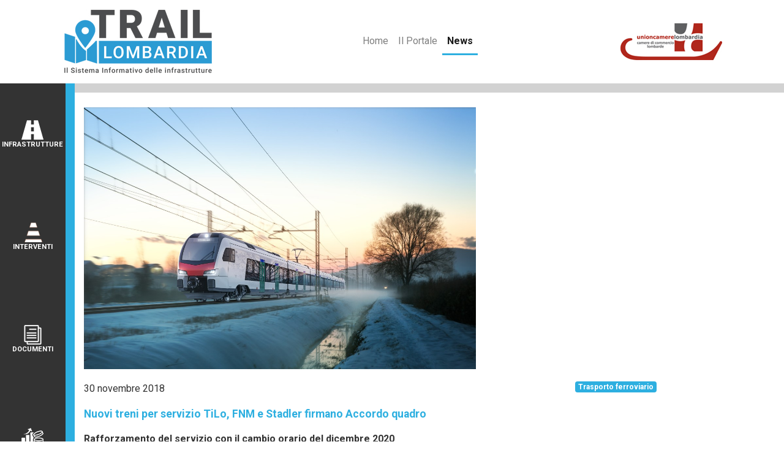

--- FILE ---
content_type: text/html; charset=UTF-8
request_url: https://lombardia.portale-infrastrutture.it/post.php?id=2748
body_size: 10915
content:
<!doctype html>
<html lang="en">
	<head>
		<title>TRAIL Lombardia</title>
		<meta charset="UTF-8">
		<meta name="viewport" content="width=device-width, initial-scale=1, shrink-to-fit=no">

		<link href="https://fonts.googleapis.com/css?family=Roboto:400,400i,700,700i,900,900i" rel="stylesheet">
		<link href="https://maxcdn.bootstrapcdn.com/font-awesome/4.7.0/css/font-awesome.min.css" rel="stylesheet" integrity="sha384-wvfXpqpZZVQGK6TAh5PVlGOfQNHSoD2xbE+QkPxCAFlNEevoEH3Sl0sibVcOQVnN" crossorigin="anonymous">
		<link rel="stylesheet" href="https://stackpath.bootstrapcdn.com/bootstrap/4.1.2/css/bootstrap.min.css" integrity="sha384-Smlep5jCw/wG7hdkwQ/Z5nLIefveQRIY9nfy6xoR1uRYBtpZgI6339F5dgvm/e9B" crossorigin="anonymous">
		<link rel="stylesheet" href="/assets/css/style.css">
		<script>
var xhttp = new XMLHttpRequest();
var scrw = screen.width;
xhttp.onreadystatechange = function() {
if (this.readyState == 4 && this.status == 200) {
location.reload();
}
}
xhttp.open('GET', '/ajax/setsize.php?width='+scrw, true);
xhttp.send();
</script>
	</head>
	<body>
		<header>
			<div class="container">
				<nav class="navbar navbar-expand navbar-light d-flex flex-column flex-sm-row">
					<a class="navbar-brand mx-auto mr-sm-0" href="/">
						<img src="/assets/img/trail-lombardia-logo.jpg" alt="TRAIL Lombardia">
					</a>
					<div class="collapse navbar-collapse">
						<ul class="navbar-nav mx-auto">
							<li class="nav-item ">
								<a class="nav-link" href="/">Home</a>
							</li>
							<li class="nav-item ">
								<a class="nav-link" href="/portale.php">Il Portale</a>
							</li>
							<li class="nav-item active">
								<a class="nav-link" href="/news.php">News</a>
							</li>
						</ul>
					</div>
					<a class="navbar-brand mx-auto ml-sm-auto mr-sm-0" href="http://www.unioncamerelombardia.it" target="_blank">
						<img src="/assets/img/unioncamere-lombardia-logo.jpg" alt="Unioncamere Lombardia">
					</a>
				</nav>
			</div>
		</header>	<main>
		<div class="row no-gutters">
			<div class="col-xl-1 col-2 scroll" id="feature-list">
								<div class="list-group" role="tab-list">
					<a class="list-group-item list-group-item-action text-center" data-toggle="list" href="#feature-infrastrutture" role="tab">
						<img class="d-block mx-auto" src="/assets/img/infrastrutture-icon.png" />
						INFRASTRUTTURE
					</a>
					<a class="list-group-item list-group-item-action text-center" data-toggle="list" href="#feature-interventi" role="tab">
						<img class="d-block mx-auto" src="/assets/img/interventi-icon.png" />
						INTERVENTI
					</a>
					<a class="list-group-item list-group-item-action text-center" data-toggle="list" href="#feature-documenti" role="tab">
						<img class="d-block mx-auto" src="/assets/img/documenti-icon.png" />
						DOCUMENTI
					</a>
					<a class="list-group-item list-group-item-action text-center" data-toggle="list" href="#feature-mappe" role="tab">
						<img class="d-block mx-auto" src="/assets/img/mappe-icon.png" />
						MAPPE TEMATICHE
					</a>
				</div>
				<div id="feature-content">
					<a href="javascript:void(null)"><i class="fa fa-2x fa-times"></i></a>
					<div class="tab-content">
						<div class="tab-pane fade" id="feature-infrastrutture" role="tabpanel">
							<h4>INFRASTRUTTURE</h4>
														<h5 class="border border-top-0 border-left-0 border-right-0 border-white mt-5 mb-2 pb-2">
								Ricerca per <i class="fa fa-caret-down"></i>
								<span class="float-right badge badge-light">
									<a href="#" data-toggle="popover" data-trigger="hover" data-html="true" data-title="Istruzioni per la ricerca" data-content="<p>La ricerca di infrastrutture da Homepage consente di visualizzare su mappa* il risultato della ricerca, selezionando uno o più criteri e cliccando su ‘Cerca’.<br ><small>*Se il numero di infrastrutture trovate è troppo alto non verranno visualizzate tutte.</small></p><p>Dalla mappa è possibile cliccare su un’infrastruttura e accedere alla relativa scheda descrittiva (si consiglia di aumentare lo zoom per agevolare la selezione).</p><p>Cliccando su ‘Visualizza in Elenco’ si esce dall’Homepage e il risultato della ricerca verrà visualizzato sotto forma di elenco in un’altra pagina del portale.</p><p>Analogamente, per la visualizzazione dell’elenco completo di tutte le infrastrutture presenti nel portale cliccare su ‘Visualizza tutte le infrastrutture’.</p>"><i class="fa fa-info"></i></a>
								</span>
							</h5>
							<form id="infForm" method="post" action="/infrastrutture.php">
								<div class="form-group">
									<select name="infCat" class="form-control">
										<option value="" disabled selected>Categoria</option>
																					<option value="1">Viabilità</option>
																					<option value="2">Ferrovia</option>
																					<option value="3">Porto</option>
																					<option value="4">Aeroporto</option>
																					<option value="6">Nodi Logistici</option>
																					<option value="7">Vie Navigabili</option>
																			</select>
								</div>
								<div class="form-group">
									<select name="infTip" class="form-control">
										<option value="" disabled selected>Tipologia</option>
									</select>
								</div>
								<div class="form-group">
									<select name="infPro" class="form-control">
										<option value="" disabled selected>Provincia</option>
																					<option value="75" data-lat="45.698662" data-long="9.677131">Bergamo</option>
																					<option value="76" data-lat="45.542820" data-long="10.213464">Brescia</option>
																					<option value="77" data-lat="45.806753" data-long="9.085943">Como</option>
																					<option value="78" data-lat="45.140469" data-long="10.028264">Cremona</option>
																					<option value="79" data-lat="45.854651" data-long="9.397265">Lecco</option>
																					<option value="80" data-lat="45.309251" data-long="9.503598">Lodi</option>
																					<option value="81" data-lat="45.155981" data-long="10.791490">Mantova</option>
																					<option value="82" data-lat="45.460064" data-long="9.189747">Milano</option>
																					<option value="151" data-lat="45.583265" data-long="9.274613">Monza Brianza</option>
																					<option value="84" data-lat="45.183649" data-long="9.158556">Pavia</option>
																					<option value="85" data-lat="46.169915" data-long="9.875621">Sondrio</option>
																					<option value="86" data-lat="45.819821" data-long="8.825372">Varese</option>
																			</select>
								</div>
								<div class="form-group row">
									<div class="col-6">
										<button name="infSearch" type="submit" class="btn btn-block btn-dark">Cerca</button>
									</div>
									<div class="col-6">
										<button type="reset" class="btn btn-block btn-secondary">Reset</button>
									</div>
								</div>
								<a id="infElenco" href="#" style="display:none">Trovati <span class="badge badge-light"></span> risultati. Visualizza in elenco ></a>
								<p><small id="infTroppi" style="display:none">*Non visualizzati tutti su mappa</small></p>
								<p id="infNoResults"></p>
								<p class="mt-5">oppure</p>
								<h5 class="border border-top-0 border-left-0 border-right-0 border-white mt-5 mb-2 pb-2"><a href="/infrastrutture.php">Visualizza tutte le infrastrutture <i class="fa fa-caret-right"></i></a></h5>
							</form>
						</div>
						<div class="tab-pane fade" id="feature-interventi" role="tabpanel">
							<h4>INTERVENTI</h4>
														<h5 class="border border-top-0 border-left-0 border-right-0 border-white mt-5 mb-2 pb-2">
								Ricerca per <i class="fa fa-caret-down"></i>
								<span class="float-right badge badge-light">
									<a href="#" data-toggle="popover" data-trigger="hover" data-html="true" data-title="Istruzioni per la ricerca" data-content="<p>La ricerca di interventi da Homepage consente di visualizzare su mappa il risultato della ricerca, selezionando uno o più criteri e cliccando su ‘Cerca’.</p><p>Dalla mappa è possibile cliccare su un intervento e accedere alla relativa scheda descrittiva (si consiglia di aumentare lo zoom per agevolare la selezione).</p><p>Cliccando su ‘Visualizza in Elenco’ si esce dall’Homepage e il risultato della ricerca verrà visualizzato sotto forma di elenco in un’altra pagina del portale.</p>Analogamente, per la visualizzazione dell’elenco completo di tutti gli interventi presenti nel portale cliccare su ‘Visualizza tutti gli interventi’.</p>"><i class="fa fa-info"></i></a>
								</span>
							</h5>
							<form id="intForm" method="post" action="/interventi.php">
								<div class="form-group">
									<select name="intFase" class="form-control">
										<option value="" disabled selected>Fase</option>
																					<option value="1">Progettazione</option>
																					<option value="2">Appalti in corso</option>
																					<option value="3">Esecuzione</option>
																					<option value="4">Completato</option>
																			</select>
								</div>
								<div class="form-group">
									<select name="intCat" class="form-control">
										<option value="" disabled selected>Categoria</option>
																					<option value="1">Viabilità</option>
																					<option value="2">Ferrovia</option>
																					<option value="3">Porto</option>
																					<option value="4">Aeroporto</option>
																					<option value="6">Nodi Logistici</option>
																					<option value="7">Vie Navigabili</option>
																			</select>
								</div>
								<div class="form-group">
									<select name="intTip" class="form-control">
										<option value="" disabled selected>Tipologia</option>
									</select>
								</div>
								<div class="form-group">
									<select name="intPro" class="form-control">
										<option value="" disabled selected>Provincia</option>
																					<option value="75" data-lat="45.698662" data-long="9.677131">Bergamo</option>
																					<option value="76" data-lat="45.542820" data-long="10.213464">Brescia</option>
																					<option value="77" data-lat="45.806753" data-long="9.085943">Como</option>
																					<option value="78" data-lat="45.140469" data-long="10.028264">Cremona</option>
																					<option value="79" data-lat="45.854651" data-long="9.397265">Lecco</option>
																					<option value="80" data-lat="45.309251" data-long="9.503598">Lodi</option>
																					<option value="81" data-lat="45.155981" data-long="10.791490">Mantova</option>
																					<option value="82" data-lat="45.460064" data-long="9.189747">Milano</option>
																					<option value="151" data-lat="45.583265" data-long="9.274613">Monza Brianza</option>
																					<option value="84" data-lat="45.183649" data-long="9.158556">Pavia</option>
																					<option value="85" data-lat="46.169915" data-long="9.875621">Sondrio</option>
																					<option value="86" data-lat="45.819821" data-long="8.825372">Varese</option>
																			</select>
								</div>
								<div class="form-group row">
									<div class="col-6">
										<button name="intSearch" type="submit" class="btn btn-block btn-dark">Cerca</button>
									</div>
									<div class="col-6">
										<button type="reset" class="btn btn-block btn-secondary">Reset</button>
									</div>
								</div>
								<a id="intElenco" href="#" style="display:none">Trovati <span class="badge badge-light"></span> risultati. Visualizza in elenco ></a>
								<p id="intNoResults"></p>
								<p class="mt-5">oppure</p>
								<h5 class="border border-top-0 border-left-0 border-right-0 border-white mt-5 mb-2 pb-2"><a href="/interventi.php">Visualizza tutti gli interventi <i class="fa fa-caret-right"></i></a></h5>
							</form>
						</div>
						<div class="tab-pane fade" id="feature-documenti" role="tabpanel">
							<h4>DOCUMENTI</h4>
														<h5 class="border border-top-0 border-left-0 border-right-0 border-white mt-5 mb-2 pb-2">Ultimi Documenti</h5>
															<div class="inf-item">
									<h6 class="inf-name">Ricadute economiche, occupazionali e ambientali di A35 Brebemi sul territorio - 2019</h6>
									<div class="inf-badges">
										<span class="badge">Trasporto stradale</span>
										<span class="float-right">
											<a href="/data/documenti/Completo_Studio-Benefici-A35-Brebemi_estesa_def.pdf" class="inf-page" target="_blank"><i class="fa fa-file-text-o"></i></a>
										</span>
									</div>
								</div>
															<div class="inf-item">
									<h6 class="inf-name">L’Italia e gli Obiettivi di Sviluppo Sostenibile - 2018</h6>
									<div class="inf-badges">
										<span class="badge">Generale</span>
										<span class="float-right">
											<a href="/data/documenti/ASviS_REPORT_2018_Definitivo.pdf" class="inf-page" target="_blank"><i class="fa fa-file-text-o"></i></a>
										</span>
									</div>
								</div>
															<div class="inf-item">
									<h6 class="inf-name">Corridoi ed efficienza logistica dei territori - 2018</h6>
									<div class="inf-badges">
										<span class="badge">Logistica e intermodalità</span>
										<span class="float-right">
											<a href="/data/documenti/contship-srm-2018.pdf" class="inf-page" target="_blank"><i class="fa fa-file-text-o"></i></a>
										</span>
									</div>
								</div>
														<a href="/documenti.php">Tutti i Documenti ></a>
						</div>
						<div class="tab-pane fade" id="feature-mappe" role="tabpanel">
							<h4>MAPPE TEMATICHE<span class="float-right"><a href="javascript:void(null);"><i class="fa fa-caret-square-o-left" style="display:none"></i><i class="fa fa-caret-square-o-right" style="display:none"></i></a></span></h4>
														<h5 class="border border-top-0 border-left-0 border-right-0 border-white mt-5 mb-2 pb-2">
								Selezionare i criteri di visualizzazione
								<span class="float-right badge badge-light">
									<a href="#" data-toggle="popover" data-trigger="hover" data-html="true" data-title="Istruzioni per la ricerca" data-content="<p>Selezionare la Provincia e quindi la mappa tematica di interesse. Su ogni mappa è possibile scegliere di sovrapporre un’infrastruttura di trasporto tra quelle ricadenti nel territorio provinciale e selezionare un comune della Provincia su cui zoomare.</p>"><i class="fa fa-info"></i></a>
								</span>
							</h5>
							<form id="mapForm">
								<div class="form-group">
									<select id="mapPro" class="form-control">
										<option value="" disabled selected>Provincia</option>
																					<option value="bg" data-id="75">Bergamo</option>
																					<option value="bs" data-id="76">Brescia</option>
																					<option value="co" data-id="77">Como</option>
																					<option value="cr" data-id="78">Cremona</option>
																					<option value="lc" data-id="79">Lecco</option>
																					<option value="lo" data-id="80">Lodi</option>
																					<option value="mn" data-id="81">Mantova</option>
																					<option value="mi" data-id="82">Milano</option>
																					<option value="mb" data-id="151">Monza Brianza</option>
																					<option value="pv" data-id="84">Pavia</option>
																					<option value="so" data-id="85">Sondrio</option>
																					<option value="va" data-id="86">Varese</option>
																			</select>
								</div>
								<div id="mapMapGroup" class="form-group" style="display:none">
									<select class="form-control" id="mapMap">
										<option value="">Selezionare mappa...</option>
																					<option value="1">Specializzazione Produttiva</option>
																					<option value="2">Copertura Banda Ultra Larga - 30Mbps 2015</option>
																					<option value="3">Copertura Banda Ultra Larga - 100Mbps 2015</option>
																					<option value="4">Copertura Banda Ultra Larga - 30Mbps 2018</option>
																					<option value="5">Copertura Banda Ultra Larga - 100Mbps 2018</option>
																					<option value="6">Copertura Banda Ultra Larga - 100Mbps 2020</option>
																					<option value="7">Densità unità locali per kmq</option>
																					<option value="8">Quota % unità locali con + 10 addetti</option>
																					<option value="9">Densità unità locali per 100 abitanti</option>
																					<option value="10">Densità unità locali con + 10 addetti per 100 ab.</option>
																			</select>
								</div>
								<div id="mapInfGroup" class="form-group mt-3" style="display:none">
									<select class="form-control" id="mapInf">
										<option value="">Selezionare infrastruttura...</option>
									</select>
								</div>
								<div id="mapComGroup" class="form-group mt-3" style="display:none">
									<select class="form-control" id="mapCom">
										<option value="">Zoom Su Comune...</option>
									</select>
								</div>
								<div id="mapResGroup" class="form-group row mt-3" style="display:none">
									<div class="col-6 ml-auto">
										<span class="btn btn-block btn-secondary">Reset</span>
									</div>
								</div>
							</form>
						</div>
					</div>
				</div>			</div>
			<div class="col-12 col-sm-11 col-xl-11">
				<div id="page-container">
					<div id="page-detail" class="container-fluid pt-4">
						<div class="row">
							<div class="col-12 col-sm-10 pb-5">
																									<img class="img-fluid news-image" src="/data/news/20181203123106_FNM_TILO.jpg">
																<p class="news-date">30 novembre 2018<span class="badge float-right">Trasporto ferroviario</span></p>
								<p class="news-title">Nuovi treni per servizio TiLo, FNM e Stadler firmano Accordo quadro</p>
								<div><p><strong>Rafforzamento del servizio con il cambio orario del dicembre 2020</strong></p>
<p>(mi-lorenteggio.com) Milano, 1 dicembre &nbsp;2018 &ndash; FNM S.p.A. e Stadler hanno sottoscritto oggi l&rsquo;Accordo Quadro per la fornitura di treni elettrici interoperabili, omologati per la circolazione in Italia e in Svizzera, dedicati al servizio transfrontaliero TiLo (Ticino Lombardia). I convogli saranno concessi in locazione a Trenord in vista del rafforzamento del servizio TiLo, a partire dal cambio orario del dicembre 2020. La firma di oggi fa seguito all&rsquo;aggiudicazione alla stessa Stadler della gara indetta da FNM lo scorso anno.</p>
<p>ACCORDO QUADRO E CONTRATTI APPLICATIVI &ndash; L&rsquo;Accordo Quadro, che ha una durata di 8 anni, prevede una quantit&agrave; minima garantita di 5 treni con una opzione per altri 4 convogli. L&rsquo;Accordo Quadro prevede anche il servizio di manutenzione &ldquo;full service&rdquo; di primo e secondo livello. L&rsquo;importo complessivo dell&rsquo;Accordo Quadro &egrave; di 114.417.200 euro. Contestualmente alla firma dell&rsquo;Accordo Quadro, sono anche stati sottoscritti due contratti applicativi rispettivamente per 5 e 4 convogli. La consegna dei primi 5 treni &egrave; prevista entro il mese di novembre del 2020, la consegna dei restanti 4 a partire da luglio 2021.</p>
<p>PRINCIPALI CARATTERISTICHE &ndash; Si tratta di convogli bidirezionali, a composizione bloccata, a doppia tensione di alimentazione (3 kV cc per l&rsquo;Italia, 15 kV ca per la Svizzera) autorizzati per la circolazione nei due Paesi. I convogli saranno compatibili con la flotta TiLo esistente. Questi alcuni dei principali numeri.</p>
<p style="padding-left: 30px;">Lunghezza (metri) 104,90</p>
<p style="padding-left: 30px;">Carrozze passeggeri 6</p>
<p style="padding-left: 30px;">Posti a sedere 244</p>
<p style="padding-left: 30px;">Posti totali 655</p>
<p style="padding-left: 30px;">Velocit&agrave; massima (km/h) 160</p>
<p style="padding-left: 30px;">Toilette 2</p>
<p>TECNOLOGIE E SICUREZZA &ndash; Sul fronte tecnologie e sicurezza, da segnalare la presenza di: illuminazione LED, prese elettriche per ricarica dei dispositivi elettronici, sistema informazione a passeggeri, misuratore di energia, conta-persone, telediagnostica da remoto. I convogli saranno inoltre dotati del pi&ugrave; moderno e avanzato sistema di sicurezza ERTMS/ETCS che, oltre a garantire elevatissimi standard di sicurezza, permetter&agrave; di incrementare la capacit&agrave; di traffico sulle linee ferroviarie.</p>
<p>&ldquo;Gli investimenti di FNM &ndash; commenta l&rsquo;assessore Infrastrutture, Trasporti e Mobilit&agrave; sostenibile di Regione Lombardia Claudia Maria Terzi &ndash; si affiancano a quelli messi in campo da Regione Lombardia per rinnovare la flotta, con l&rsquo;obiettivo di implementare la qualit&agrave; del trasporto ferroviario. Prosegue dunque, concretamente, il nostro impegno in questa direzione. I nuovi convogli determineranno un tangibile miglioramento del servizio a beneficio dei cittadini lombardi&rdquo;.</p>
<p>&ldquo;La firma di oggi &ndash; sottolinea il presidente di FNM Andrea Gibelli &ndash; &egrave; un ulteriore tassello del pi&ugrave; ampio piano di rinnovamento della flotta dei treni avviato nel 2017. La disponibilit&agrave; di nuovi convogli &egrave; un elemento essenziale per offrire un servizio sempre pi&ugrave; adeguato alle esigenze di mobilit&agrave; delle persone che vivono, lavorano o visitano la Lombardia o, come in questo caso, che viaggiano oltre confine&rdquo;.</p>
<p>&ldquo;Siamo orgogliosi &ndash; aggiunge Peter Jenelten, Vice presidente esecutivo Vendite e Marketing di Stadler &ndash; di supportare FNM nei suoi sforzi per migliorare continuamente il servizio transfrontaliero con treni facilmente accessibili, confortevoli e ad alta efficienza energetica&rdquo;.</p>
<p>FNM &egrave; il principale Gruppo integrato nel trasporto e nella mobilit&agrave; in Lombardia. Rappresenta il pi&ugrave; importante investitore non statale italiano del settore. FNM S.p.A. &egrave; una societ&agrave; per azioni quotata in Borsa dal 1926. L&rsquo;azionista di maggioranza &egrave; Regione Lombardia, che detiene il 57,57% del pacchetto azionario.</p>
<p>Stadler costruisce treni da oltre 75 anni. Il fornitore di innovative soluzioni per moderni veicoli ferroviari ha la propria sede centrale a Bussnang, nella Svizzera orientale. Nei numerosi impianti di produzione e progettazione ubicati in Svizzera, Germania, Spagna, Polonia, Ungheria, Repubblica Ceca, Bielorussia e negli USA e negli oltre 30 centri di assistenza lavorano oltre 7600 collaboratori. I centri di assistenza Stadler si trovano negli impianti di produzione ma anche in Italia, in Francia , nei Paesi Bassi in Algeria, in Danimarca, in Norvegia, in Russia, in Svezia ed in Gran Bretagna. Stadler propone una gamma completa di prodotti in ambito di treni e trasporti urbani: treni regionali, Intercity e ad alta velocit&agrave; carrozze passeggeri, treni suburbani, metropolitane e tram. Stadler realizza inoltre anche locomotive da manovra, locomotive passeggeri e per trasporto merci; tra queste vi &egrave; anche la locomotiva diesel-elettrica pi&ugrave; potente d&rsquo;Europa. Stadler &egrave; riconosciuto leader mondiale per la progettazione e produzione di veicoli a cremagliera.</p>
<p>Fonte:&nbsp;<strong>www.mi-lorenteggio.com</strong></p></div>
																							</div>
							<div class="col-sm-2">
							</div>
						</div>
					</div>
				</div>
			</div>
		</div>
	</main>
		<footer>
			<div class="container">
				<nav class="navbar navbar-expand navbar-light">
					<div class="collapse navbar-collapse">
						<ul class="navbar-nav mx-auto">
							<li class="nav-item">
								<a class="nav-link" href="/fonti.php">Fonti</a>
							</li>
							<li class="nav-item">
								<a class="nav-link" href="/privacy.php">Privacy</a>
							</li>
							<li class="nav-item">
								<a class="nav-link" href="/cookies.php">Cookies</a>
							</li>
						</ul>
					</div>
				</nav>
				<nav class="navbar navbar-expand-lg navbar-light">
					<div class="mx-auto text-center">
						<span class="navbar-text text-center text-sm-left">
							TRAIL LOMBARDIA è un progetto di <a href="http://www.unioncamerelombardia.it" target="_blank">Unioncamere Lombardia</a>
						</span>
						<a class="navbar-brand mx-auto ml-sm-1 mr-sm-3" href="http://www.unioncamerelombardia.it" target="_blank">
							<img src="/assets/img/unioncamere-lombardia-logo.png" alt="Unioncamere Lombardia">
						</a>
						<span class="navbar-text text-center text-sm-left">
							in collaborazione con <a href="http://www.uniontrasporti.it" target="_blank">Uniontrasporti</a>
						</span>
						<a class="navbar-brand mx-auto ml-sm-1" href="http://www.uniontrasporti.it" target="_blank">
							<img src="/assets/img/uniontrasporti-logo.png" alt="Uniontrasporti">
						</a>
					</div>
				</nav>
			</div>
		</footer>
		<script src="https://code.jquery.com/jquery-3.3.1.min.js" integrity="sha256-FgpCb/KJQlLNfOu91ta32o/NMZxltwRo8QtmkMRdAu8=" crossorigin="anonymous"></script>
  		<script src="https://cdnjs.cloudflare.com/ajax/libs/popper.js/1.14.3/umd/popper.min.js" integrity="sha384-ZMP7rVo3mIykV+2+9J3UJ46jBk0WLaUAdn689aCwoqbBJiSnjAK/l8WvCWPIPm49" crossorigin="anonymous"></script>
		<script src="https://stackpath.bootstrapcdn.com/bootstrap/4.1.2/js/bootstrap.min.js" integrity="sha384-o+RDsa0aLu++PJvFqy8fFScvbHFLtbvScb8AjopnFD+iEQ7wo/CG0xlczd+2O/em" crossorigin="anonymous"></script>
		<script src="https://maps.googleapis.com/maps/api/js?key=AIzaSyBWXZGGDTn2rysbdtvRkiNaIh8-qnMtptw"></script>
		<script>
			var mapStyles = [{featureType:'water',elementType:'all',stylers:[{hue:'#d7ebef'},{saturation:-5},{lightness:54},{visibility:'on'}]},{featureType:'landscape',elementType:'all',stylers:[{hue:'#eceae6'},{saturation:-49},{lightness:22},{visibility:'on'}]},{featureType:'poi.park',elementType:'all',stylers:[{hue:'#dddbd7'},{saturation:-81},{lightness:34},{visibility:'on'}]},{featureType:'poi.medical',elementType:'all',stylers:[{hue:'#dddbd7'},{saturation:-80},{lightness:-2},{visibility:'on'}]},{featureType:'poi.school',elementType:'all',stylers:[{hue:'#c8c6c3'},{saturation:-91},{lightness:-7},{visibility:'on'}]},{featureType:'landscape.natural',elementType:'all',stylers:[{hue:'#c8c6c3'},{saturation:-71},{lightness:-18},{visibility:'on'}]},{featureType:'road.highway',elementType:'all',stylers:[{hue:'#dddbd7'},{saturation:-92},{lightness:60},{visibility:'on'}]},{featureType:'poi',elementType:'all',stylers:[{hue:'#dddbd7'},{saturation:-81},{lightness:34},{visibility:'on'}]},{featureType:'road.arterial',elementType:'all',stylers:[{hue:'#dddbd7'},{saturation:-92},{lightness:37},{visibility:'on'}]},{featureType:'transit',elementType:'geometry',stylers:[{hue:'#c8c6c3'},{saturation:4},{lightness:10},{visibility:'on'}]}];
			var infowindows = [];
			var infkml = [];
			var mappetematiche = [];
			var infmappetem = [];
			function initMap() {
				geocoder = new google.maps.Geocoder();
				geocoder.geocode({'address':'Lombardia'},function(results,status) {
					map = new google.maps.Map(document.getElementById('map-container'), {
						center: results[0].geometry.location,
						zoom: 7,
						styles: mapStyles
					});
					kml = new google.maps.KmlLayer("http://lombardia.portale-infrastrutture.it/data/kml/lom.kml");
					kml.setMap(map);
					map.setZoom(8);
				})
			}
			function attachIwToKml(kml,idinf,cat,image,folder) {
				var imagecond = '';
				var imagewidth = '';
				if (image != '' && image != null) {
					imagecond = '<div class="iw-image"><img src="/data/'+folder+'/'+image+'" /></div>';
					imagewidth = ' style="width:50%"';
				}
				var infowindow = new google.maps.InfoWindow({maxWidth: 350});
				infowindows.push(infowindow);
				kml.addListener('click', function(event) {
					for (var i = 0; i < infowindows.length; i++) {
						infowindows[i].close();
					}
					infowindow.setContent('<div class="iw-container">'+imagecond+'<div class="iw-details"'+imagewidth+'><div class="iw-cat"><span class="badge">'+cat+'</span></div><div class="iw-title">'+event.featureData.name+'</div><a href="/'+folder+'.php?id='+idinf+'" class="inf-page"><i class="fa fa-id-card"></i> Scheda '+folder+'</a></div><div class="clearfix"></div></div>');
					infowindow.setPosition(event.latLng);
					infowindow.open(map);
					google.maps.event.addListener(infowindow, 'domready', function() {
						var iwOuter = $('.gm-style-iw');
						iwOuter.css({width:'350px',top:'15px',left:0,'background-color':'#fff','box-shadow':'0 1px 6px rgba(178, 178, 178, 0.6)',border:'1px solid rgba(72, 181, 233, 0.6)','border-bottom':'#333333 8px solid','border-radius':'2px 2px 0 0'});
						iwOuter.children(':nth-child(1)').css({'width' : '350px'});
						var iwBackground = iwOuter.prev();
						iwBackground.children(':nth-child(2)').css({'display' : 'none'});
						iwBackground.children(':nth-child(4)').css({'display' : 'none'});
						//iwOuter.parent().parent().css({left: '115px'});
						iwBackground.children(':nth-child(3)').children(':nth-child(1)').children(':nth-child(1)').css({'background-color' : '#333333', 'box-shadow' : 'none'});
						iwBackground.children(':nth-child(3)').children(':nth-child(2)').children(':nth-child(1)').css({'background-color' : '#333333', 'box-shadow' : 'none'});
						iwBackground.children(':nth-child(1)').attr('style', function(i,s){ return s + 'left: 76px !important;'});
						iwBackground.children(':nth-child(1)').attr('style', function(i,s){ return s + 'left: 76px !important;'});
						var iwCloseBtn = iwOuter.next();
						iwCloseBtn.css({width:'26px',height:'26px',opacity:'1',right:'19px',top:'3px',border:'7px solid #48b5e9','border-radius':'13px','box-shadow':'0 0 5px #3990B9'});
						iwCloseBtn.mouseout(function(){
							$(this).css({opacity: '1'});
						});
					});
				});
			}
			function attachIwToMarker(marker,idinf,cat,image,folder) {
				var imagecond = '';
				var imagewidth = '';
				if (image != '' && image != null) {
					imagecond = '<div class="iw-image"><img src="/data/'+folder+'/'+image+'" /></div>';
					imagewidth = ' style="width:50%"';
				}
				var infowindow = new google.maps.InfoWindow({maxWidth: 350});
				infowindows.push(infowindow);
				marker.addListener('click', function(event) {
					for (var i = 0; i < infowindows.length; i++) {
						infowindows[i].close();
					}
					infowindow.setContent('<div class="iw-container">'+imagecond+'<div class="iw-details"'+imagewidth+'><div class="iw-cat"><span class="badge">'+cat+'</span></div><div class="iw-title">'+marker.title+'</div><a href="/'+folder+'.php?id='+idinf+'" class="inf-page"><i class="fa fa-id-card"></i> Scheda '+folder+'</a></div><div class="clearfix"></div></div>');
					infowindow.setPosition(event.latLng);
					infowindow.open(map);
					google.maps.event.addListener(infowindow, 'domready', function() {
						var iwOuter = $('.gm-style-iw');
						iwOuter.css({width:'350px',top:'15px',left:0,'background-color':'#fff','box-shadow':'0 1px 6px rgba(178, 178, 178, 0.6)',border:'1px solid rgba(72, 181, 233, 0.6)','border-bottom':'#333333 8px solid','border-radius':'2px 2px 0 0'});
						var iwBackground = iwOuter.prev();
						iwBackground.children(':nth-child(2)').css({'display' : 'none'});
						iwBackground.children(':nth-child(4)').css({'display' : 'none'});
						//iwOuter.parent().parent().css({left:'115px',top:'-45px'});
						iwOuter.parent().parent().css({top:'-45px'});
						iwBackground.children(':nth-child(3)').children(':nth-child(1)').children(':nth-child(1)').css({'background-color' : '#333333', 'box-shadow' : 'none'});
						iwBackground.children(':nth-child(3)').children(':nth-child(2)').children(':nth-child(1)').css({'background-color' : '#333333', 'box-shadow' : 'none'});
						iwBackground.children(':nth-child(1)').attr('style', function(i,s){ return s + 'left: 76px !important;'});
						iwBackground.children(':nth-child(3)').attr('style', function(i,s){ return s + 'left: 76px !important;'});
						var iwCloseBtn = iwOuter.next();
						iwCloseBtn.css({width:'26px',height:'26px',opacity:'1',right:'19px',top:'3px',border:'7px solid #48b5e9','border-radius':'13px','box-shadow':'0 0 5px #3990B9'});
						iwCloseBtn.mouseout(function(){
							$(this).css({opacity: '1'});
						});
					});
				});
			}
			function attachIwToMap(kml) {
				var infowindow = new google.maps.InfoWindow();
				infowindows.push(infowindow);
				kml.addListener('click', function(event) {
					for (var i = 0; i < infowindows.length; i++) {
						infowindows[i].close();
					}
					infowindow.setContent(event.featureData.infoWindowHtml);
					infowindow.setPosition(event.latLng);
					infowindow.open(map);
				});
			}
			function resetMappetematiche(map=1,inf=1) {
				if (map == 1) {
					for (var i = 0; i < mappetematiche.length; i++) {
						mappetematiche[i].setMap(null);
					}
				}
				if (inf == 1) {
					for (var i = 0; i < infmappetem.length; i++) {
						infmappetem[i].setMap(null);
					}
				}
			}
			$(function() {
				$('[data-toggle="popover"]').popover()
			})
			$(document).ready(function() {
				$('#mapPro').on('change',function() {
					resetMappetematiche();
					var provincia = $(this).find('option:selected').val();
					var id = $(this).find('option:selected').data('id');
					$('#mapMap').val('');
					$('#mapInfGroup').hide();
					$('#mapComGroup').hide();
					$('#mapInf').html('');
					$('#mapMapGroup').show();
					$('#mapMap').one('change',function() {
						resetMappetematiche();
						var mappa = $(this).find('option:selected').val();
						kml = new google.maps.KmlLayer('http://lombardia.portale-infrastrutture.it/data/kml/mappetematiche/'+provincia+'+'+mappa+'.kml', {
							suppressInfoWindows: true
						});
						kml.setMap(map);
						attachIwToMap(kml);
						mappetematiche.push(kml);
						$('#mapInfGroup').show();
						$.ajax({
							url: 'ajax/map-infrastrutture.php',
							method: 'post',
							data: {id: id}
						}).done(function(infrastruttureresponse) {
							$('#mapInf').html(infrastruttureresponse).on('change',function() {
								var infrastruttura = $(this).find('option:selected').val();
								resetMappetematiche(0,1);
								$.ajax({
									url: '/ajax/infrastruttura.php',
									method: 'post',
									data: {idinf: infrastruttura},
									success: function(res) {
										var infObj = JSON.parse(res);
										if (infObj[infrastruttura][1]) {
											kml = new google.maps.KmlLayer("http://lombardia.portale-infrastrutture.it/data/kml/infrastrutture/"+infObj[infrastruttura][1], {
												suppressInfoWindows: true,
												preserveViewport: true
											});
											kml.setMap(map);
											infmappetem.push(kml);
											attachIwToKml(kml,infrastruttura,infObj[infrastruttura][5],infObj[infrastruttura][6],infObj[infrastruttura][7]);
										}
										if (infObj[infrastruttura][2]) {
											var LatLng = new google.maps.LatLng(infObj[infrastruttura][2],infObj[infrastruttura][3]);
											var marker = new google.maps.Marker({
												position: LatLng,
												title: infObj[infrastruttura][0],
												icon: 'http://lombardia.portale-infrastrutture.it/assets/img/'+infObj[infrastruttura][8]+'-marker-inf.png'
											});
											marker.setMap(map);
											infmappetem.push(marker);
											attachIwToMarker(marker,infrastruttura,infObj[infrastruttura][5],infObj[infrastruttura][6],infObj[infrastruttura][7]);
										}
									}
								});
							});
						});
						$('#mapComGroup').show();
						$('#mapCom').html('');
						$.ajax({
							url: 'ajax/map-comuni.php',
							method: 'post',
							data: {id: id}
						}).done(function(comuniresponse) {
							$('#mapCom').html(comuniresponse).on('change',function() {
								var idcomune = $(this).find('option:selected').val();
								var latlng = new google.maps.LatLng($(this).find('option:selected').data('lat'),$(this).find('option:selected').data('lng'));
								map.setZoom(12);
								map.setCenter(latlng);
								$.ajax({
									url:'/ajax/comune.php',
									method:'post',
									data:{idcomune:idcomune}
								}).done(function(rescomune) {
									var path = JSON.parse(rescomune);
									var patharray = [];
									for (var i = 0; i < path.length; i++) {
										patharray.push(JSON.parse(path[i]));	
									}
									var confine = new google.maps.Polyline({
										path: patharray,
										geodesic: true,
										strokeColor: '#FF0000',
										strokeOpacity: 1.0,
										strokeWeight: 2
									});
									confine.setMap(map);
									infmappetem.push(confine);
								});
							});
						});
						$('#mapResGroup').show().on('click','span.btn',function() {
							resetMappetematiche();
							initMap();
							$('#mapPro').val('');
							$('#mapMapGroup').hide();
							$('#mapMap').val('');
							$('#mapInfGroup').hide();
							$('#mapInf').html('<option value="">Selezionare infrastruttura...</option>');
							$('#mapComGroup').hide();
							$('#mapCom').html('<option value="">Zoom Su Comune...</option>');
							$('#legenda').hide();
							$('#mapResGroup').hide();
						});
						$.ajax({
							url: 'ajax/legenda.php',
							method: 'post',
							data : {provincia: provincia, mappa: mappa}
						}).done(function(legendaresponse) {
							$('#legenda').show().html(legendaresponse).promise().done(function() {
								$('#legenda-collapse').on('click',function() {
									$('#legenda-items').animate({
										height:0
										},400,function() {
											$('#legenda-collapse').hide();
											$('#legenda-expand').show();
										});
								});
								$('#legenda-expand').on('click',function() {
									$('#legenda-items').data('oHeight',$('#legenda-items').height()).css('height','auto').data('nHeight',$('#legenda-items').height()).height($('#legenda-items').data('oHeight')).animate({
										height: $('#legenda-items').data('nHeight')
										},400,function() {
											$('#legenda-expand').hide();
											$('#legenda-collapse').show();
										});
								});
							});
						});
					});
				});
										$('.category-item').on('click','a[data-cat]',function() {
							$('#no-news').hide();
							$('.category-item:has(a[data-cat])').removeClass('active');
							$(this).parent('.category-item').addClass('active');
							if ($(this).data('cat') == 0) {
								$('div[class*="cat-"].anno-'+$('.category-item.active a[data-anno]').data('anno')).show();
							} else {
								$('div[class*="cat-"]').hide();
								$('div.cat-'+$(this).data('cat')+'.anno-'+$('.category-item.active a[data-anno]').data('anno')).show();
							}
							if ($('.news-item:visible').length == 0) {
								$('#no-news').show();
							}
						});
						$('.category-item').on('click','a[data-anno]',function() {
							$('#no-news').hide();
							$('.category-item:has(a[data-anno])').removeClass('active');
							$(this).parent('.category-item').addClass('active');
							if ($('.category-item.active a[data-cat]').data('cat') == 0) {
								$('div[class*="anno-"]').hide();
								$('div.anno-'+$(this).data('anno')).show();
							} else {
								$('div[class*="anno-"]').hide();
								$('div.anno-'+$(this).data('anno')+'.cat-'+$('.category-item.active a[data-cat]').data('cat')).show();
							}
							if ($('.news-item:visible').length == 0) {
								$('#no-news').show();
							}
						});
						$('a[data-anno]:first').click();
															$('#feature-list').on('click','a.list-group-item[href="#feature-infrastrutture"]',function() {
						location.href = '/infrastrutture.php';
					});
					$('#feature-list').on('click','a.list-group-item[href="#feature-interventi"]',function() {
						location.href = '/interventi.php';
					});
					$('#feature-list').on('click','a.list-group-item[href="#feature-documenti"]',function() {
						location.href = '/documenti.php';
					});
					$('#feature-list').on('click','a.list-group-item[href="#feature-mappe"]',function() {
						location.href = '/mappe.php';
					});
							});
		</script>
	</body>
</html>


--- FILE ---
content_type: text/html; charset=UTF-8
request_url: https://lombardia.portale-infrastrutture.it/post.php?id=2748
body_size: 10751
content:
<!doctype html>
<html lang="en">
	<head>
		<title>TRAIL Lombardia</title>
		<meta charset="UTF-8">
		<meta name="viewport" content="width=device-width, initial-scale=1, shrink-to-fit=no">

		<link href="https://fonts.googleapis.com/css?family=Roboto:400,400i,700,700i,900,900i" rel="stylesheet">
		<link href="https://maxcdn.bootstrapcdn.com/font-awesome/4.7.0/css/font-awesome.min.css" rel="stylesheet" integrity="sha384-wvfXpqpZZVQGK6TAh5PVlGOfQNHSoD2xbE+QkPxCAFlNEevoEH3Sl0sibVcOQVnN" crossorigin="anonymous">
		<link rel="stylesheet" href="https://stackpath.bootstrapcdn.com/bootstrap/4.1.2/css/bootstrap.min.css" integrity="sha384-Smlep5jCw/wG7hdkwQ/Z5nLIefveQRIY9nfy6xoR1uRYBtpZgI6339F5dgvm/e9B" crossorigin="anonymous">
		<link rel="stylesheet" href="/assets/css/style.css">
			</head>
	<body>
		<header>
			<div class="container">
				<nav class="navbar navbar-expand navbar-light d-flex flex-column flex-sm-row">
					<a class="navbar-brand mx-auto mr-sm-0" href="/">
						<img src="/assets/img/trail-lombardia-logo.jpg" alt="TRAIL Lombardia">
					</a>
					<div class="collapse navbar-collapse">
						<ul class="navbar-nav mx-auto">
							<li class="nav-item ">
								<a class="nav-link" href="/">Home</a>
							</li>
							<li class="nav-item ">
								<a class="nav-link" href="/portale.php">Il Portale</a>
							</li>
							<li class="nav-item active">
								<a class="nav-link" href="/news.php">News</a>
							</li>
						</ul>
					</div>
					<a class="navbar-brand mx-auto ml-sm-auto mr-sm-0" href="http://www.unioncamerelombardia.it" target="_blank">
						<img src="/assets/img/unioncamere-lombardia-logo.jpg" alt="Unioncamere Lombardia">
					</a>
				</nav>
			</div>
		</header>	<main>
		<div class="row no-gutters">
			<div class="col-xl-1 col-2 scroll" id="feature-list">
								<div class="list-group" role="tab-list">
					<a class="list-group-item list-group-item-action text-center" data-toggle="list" href="#feature-infrastrutture" role="tab">
						<img class="d-block mx-auto" src="/assets/img/infrastrutture-icon.png" />
						INFRASTRUTTURE
					</a>
					<a class="list-group-item list-group-item-action text-center" data-toggle="list" href="#feature-interventi" role="tab">
						<img class="d-block mx-auto" src="/assets/img/interventi-icon.png" />
						INTERVENTI
					</a>
					<a class="list-group-item list-group-item-action text-center" data-toggle="list" href="#feature-documenti" role="tab">
						<img class="d-block mx-auto" src="/assets/img/documenti-icon.png" />
						DOCUMENTI
					</a>
					<a class="list-group-item list-group-item-action text-center" data-toggle="list" href="#feature-mappe" role="tab">
						<img class="d-block mx-auto" src="/assets/img/mappe-icon.png" />
						MAPPE TEMATICHE
					</a>
				</div>
				<div id="feature-content">
					<a href="javascript:void(null)"><i class="fa fa-2x fa-times"></i></a>
					<div class="tab-content">
						<div class="tab-pane fade" id="feature-infrastrutture" role="tabpanel">
							<h4>INFRASTRUTTURE</h4>
														<h5 class="border border-top-0 border-left-0 border-right-0 border-white mt-5 mb-2 pb-2">
								Ricerca per <i class="fa fa-caret-down"></i>
								<span class="float-right badge badge-light">
									<a href="#" data-toggle="popover" data-trigger="hover" data-html="true" data-title="Istruzioni per la ricerca" data-content="<p>La ricerca di infrastrutture da Homepage consente di visualizzare su mappa* il risultato della ricerca, selezionando uno o più criteri e cliccando su ‘Cerca’.<br ><small>*Se il numero di infrastrutture trovate è troppo alto non verranno visualizzate tutte.</small></p><p>Dalla mappa è possibile cliccare su un’infrastruttura e accedere alla relativa scheda descrittiva (si consiglia di aumentare lo zoom per agevolare la selezione).</p><p>Cliccando su ‘Visualizza in Elenco’ si esce dall’Homepage e il risultato della ricerca verrà visualizzato sotto forma di elenco in un’altra pagina del portale.</p><p>Analogamente, per la visualizzazione dell’elenco completo di tutte le infrastrutture presenti nel portale cliccare su ‘Visualizza tutte le infrastrutture’.</p>"><i class="fa fa-info"></i></a>
								</span>
							</h5>
							<form id="infForm" method="post" action="/infrastrutture.php">
								<div class="form-group">
									<select name="infCat" class="form-control">
										<option value="" disabled selected>Categoria</option>
																					<option value="1">Viabilità</option>
																					<option value="2">Ferrovia</option>
																					<option value="3">Porto</option>
																					<option value="4">Aeroporto</option>
																					<option value="6">Nodi Logistici</option>
																					<option value="7">Vie Navigabili</option>
																			</select>
								</div>
								<div class="form-group">
									<select name="infTip" class="form-control">
										<option value="" disabled selected>Tipologia</option>
									</select>
								</div>
								<div class="form-group">
									<select name="infPro" class="form-control">
										<option value="" disabled selected>Provincia</option>
																					<option value="75" data-lat="45.698662" data-long="9.677131">Bergamo</option>
																					<option value="76" data-lat="45.542820" data-long="10.213464">Brescia</option>
																					<option value="77" data-lat="45.806753" data-long="9.085943">Como</option>
																					<option value="78" data-lat="45.140469" data-long="10.028264">Cremona</option>
																					<option value="79" data-lat="45.854651" data-long="9.397265">Lecco</option>
																					<option value="80" data-lat="45.309251" data-long="9.503598">Lodi</option>
																					<option value="81" data-lat="45.155981" data-long="10.791490">Mantova</option>
																					<option value="82" data-lat="45.460064" data-long="9.189747">Milano</option>
																					<option value="151" data-lat="45.583265" data-long="9.274613">Monza Brianza</option>
																					<option value="84" data-lat="45.183649" data-long="9.158556">Pavia</option>
																					<option value="85" data-lat="46.169915" data-long="9.875621">Sondrio</option>
																					<option value="86" data-lat="45.819821" data-long="8.825372">Varese</option>
																			</select>
								</div>
								<div class="form-group row">
									<div class="col-6">
										<button name="infSearch" type="submit" class="btn btn-block btn-dark">Cerca</button>
									</div>
									<div class="col-6">
										<button type="reset" class="btn btn-block btn-secondary">Reset</button>
									</div>
								</div>
								<a id="infElenco" href="#" style="display:none">Trovati <span class="badge badge-light"></span> risultati. Visualizza in elenco ></a>
								<p><small id="infTroppi" style="display:none">*Non visualizzati tutti su mappa</small></p>
								<p id="infNoResults"></p>
								<p class="mt-5">oppure</p>
								<h5 class="border border-top-0 border-left-0 border-right-0 border-white mt-5 mb-2 pb-2"><a href="/infrastrutture.php">Visualizza tutte le infrastrutture <i class="fa fa-caret-right"></i></a></h5>
							</form>
						</div>
						<div class="tab-pane fade" id="feature-interventi" role="tabpanel">
							<h4>INTERVENTI</h4>
														<h5 class="border border-top-0 border-left-0 border-right-0 border-white mt-5 mb-2 pb-2">
								Ricerca per <i class="fa fa-caret-down"></i>
								<span class="float-right badge badge-light">
									<a href="#" data-toggle="popover" data-trigger="hover" data-html="true" data-title="Istruzioni per la ricerca" data-content="<p>La ricerca di interventi da Homepage consente di visualizzare su mappa il risultato della ricerca, selezionando uno o più criteri e cliccando su ‘Cerca’.</p><p>Dalla mappa è possibile cliccare su un intervento e accedere alla relativa scheda descrittiva (si consiglia di aumentare lo zoom per agevolare la selezione).</p><p>Cliccando su ‘Visualizza in Elenco’ si esce dall’Homepage e il risultato della ricerca verrà visualizzato sotto forma di elenco in un’altra pagina del portale.</p>Analogamente, per la visualizzazione dell’elenco completo di tutti gli interventi presenti nel portale cliccare su ‘Visualizza tutti gli interventi’.</p>"><i class="fa fa-info"></i></a>
								</span>
							</h5>
							<form id="intForm" method="post" action="/interventi.php">
								<div class="form-group">
									<select name="intFase" class="form-control">
										<option value="" disabled selected>Fase</option>
																					<option value="1">Progettazione</option>
																					<option value="2">Appalti in corso</option>
																					<option value="3">Esecuzione</option>
																					<option value="4">Completato</option>
																			</select>
								</div>
								<div class="form-group">
									<select name="intCat" class="form-control">
										<option value="" disabled selected>Categoria</option>
																					<option value="1">Viabilità</option>
																					<option value="2">Ferrovia</option>
																					<option value="3">Porto</option>
																					<option value="4">Aeroporto</option>
																					<option value="6">Nodi Logistici</option>
																					<option value="7">Vie Navigabili</option>
																			</select>
								</div>
								<div class="form-group">
									<select name="intTip" class="form-control">
										<option value="" disabled selected>Tipologia</option>
									</select>
								</div>
								<div class="form-group">
									<select name="intPro" class="form-control">
										<option value="" disabled selected>Provincia</option>
																					<option value="75" data-lat="45.698662" data-long="9.677131">Bergamo</option>
																					<option value="76" data-lat="45.542820" data-long="10.213464">Brescia</option>
																					<option value="77" data-lat="45.806753" data-long="9.085943">Como</option>
																					<option value="78" data-lat="45.140469" data-long="10.028264">Cremona</option>
																					<option value="79" data-lat="45.854651" data-long="9.397265">Lecco</option>
																					<option value="80" data-lat="45.309251" data-long="9.503598">Lodi</option>
																					<option value="81" data-lat="45.155981" data-long="10.791490">Mantova</option>
																					<option value="82" data-lat="45.460064" data-long="9.189747">Milano</option>
																					<option value="151" data-lat="45.583265" data-long="9.274613">Monza Brianza</option>
																					<option value="84" data-lat="45.183649" data-long="9.158556">Pavia</option>
																					<option value="85" data-lat="46.169915" data-long="9.875621">Sondrio</option>
																					<option value="86" data-lat="45.819821" data-long="8.825372">Varese</option>
																			</select>
								</div>
								<div class="form-group row">
									<div class="col-6">
										<button name="intSearch" type="submit" class="btn btn-block btn-dark">Cerca</button>
									</div>
									<div class="col-6">
										<button type="reset" class="btn btn-block btn-secondary">Reset</button>
									</div>
								</div>
								<a id="intElenco" href="#" style="display:none">Trovati <span class="badge badge-light"></span> risultati. Visualizza in elenco ></a>
								<p id="intNoResults"></p>
								<p class="mt-5">oppure</p>
								<h5 class="border border-top-0 border-left-0 border-right-0 border-white mt-5 mb-2 pb-2"><a href="/interventi.php">Visualizza tutti gli interventi <i class="fa fa-caret-right"></i></a></h5>
							</form>
						</div>
						<div class="tab-pane fade" id="feature-documenti" role="tabpanel">
							<h4>DOCUMENTI</h4>
														<h5 class="border border-top-0 border-left-0 border-right-0 border-white mt-5 mb-2 pb-2">Ultimi Documenti</h5>
															<div class="inf-item">
									<h6 class="inf-name">Ricadute economiche, occupazionali e ambientali di A35 Brebemi sul territorio - 2019</h6>
									<div class="inf-badges">
										<span class="badge">Trasporto stradale</span>
										<span class="float-right">
											<a href="/data/documenti/Completo_Studio-Benefici-A35-Brebemi_estesa_def.pdf" class="inf-page" target="_blank"><i class="fa fa-file-text-o"></i></a>
										</span>
									</div>
								</div>
															<div class="inf-item">
									<h6 class="inf-name">L’Italia e gli Obiettivi di Sviluppo Sostenibile - 2018</h6>
									<div class="inf-badges">
										<span class="badge">Generale</span>
										<span class="float-right">
											<a href="/data/documenti/ASviS_REPORT_2018_Definitivo.pdf" class="inf-page" target="_blank"><i class="fa fa-file-text-o"></i></a>
										</span>
									</div>
								</div>
															<div class="inf-item">
									<h6 class="inf-name">Corridoi ed efficienza logistica dei territori - 2018</h6>
									<div class="inf-badges">
										<span class="badge">Logistica e intermodalità</span>
										<span class="float-right">
											<a href="/data/documenti/contship-srm-2018.pdf" class="inf-page" target="_blank"><i class="fa fa-file-text-o"></i></a>
										</span>
									</div>
								</div>
														<a href="/documenti.php">Tutti i Documenti ></a>
						</div>
						<div class="tab-pane fade" id="feature-mappe" role="tabpanel">
							<h4>MAPPE TEMATICHE<span class="float-right"><a href="javascript:void(null);"><i class="fa fa-caret-square-o-left" style="display:none"></i><i class="fa fa-caret-square-o-right" style="display:none"></i></a></span></h4>
														<h5 class="border border-top-0 border-left-0 border-right-0 border-white mt-5 mb-2 pb-2">
								Selezionare i criteri di visualizzazione
								<span class="float-right badge badge-light">
									<a href="#" data-toggle="popover" data-trigger="hover" data-html="true" data-title="Istruzioni per la ricerca" data-content="<p>Selezionare la Provincia e quindi la mappa tematica di interesse. Su ogni mappa è possibile scegliere di sovrapporre un’infrastruttura di trasporto tra quelle ricadenti nel territorio provinciale e selezionare un comune della Provincia su cui zoomare.</p>"><i class="fa fa-info"></i></a>
								</span>
							</h5>
							<form id="mapForm">
								<div class="form-group">
									<select id="mapPro" class="form-control">
										<option value="" disabled selected>Provincia</option>
																					<option value="bg" data-id="75">Bergamo</option>
																					<option value="bs" data-id="76">Brescia</option>
																					<option value="co" data-id="77">Como</option>
																					<option value="cr" data-id="78">Cremona</option>
																					<option value="lc" data-id="79">Lecco</option>
																					<option value="lo" data-id="80">Lodi</option>
																					<option value="mn" data-id="81">Mantova</option>
																					<option value="mi" data-id="82">Milano</option>
																					<option value="mb" data-id="151">Monza Brianza</option>
																					<option value="pv" data-id="84">Pavia</option>
																					<option value="so" data-id="85">Sondrio</option>
																					<option value="va" data-id="86">Varese</option>
																			</select>
								</div>
								<div id="mapMapGroup" class="form-group" style="display:none">
									<select class="form-control" id="mapMap">
										<option value="">Selezionare mappa...</option>
																					<option value="1">Specializzazione Produttiva</option>
																					<option value="2">Copertura Banda Ultra Larga - 30Mbps 2015</option>
																					<option value="3">Copertura Banda Ultra Larga - 100Mbps 2015</option>
																					<option value="4">Copertura Banda Ultra Larga - 30Mbps 2018</option>
																					<option value="5">Copertura Banda Ultra Larga - 100Mbps 2018</option>
																					<option value="6">Copertura Banda Ultra Larga - 100Mbps 2020</option>
																					<option value="7">Densità unità locali per kmq</option>
																					<option value="8">Quota % unità locali con + 10 addetti</option>
																					<option value="9">Densità unità locali per 100 abitanti</option>
																					<option value="10">Densità unità locali con + 10 addetti per 100 ab.</option>
																			</select>
								</div>
								<div id="mapInfGroup" class="form-group mt-3" style="display:none">
									<select class="form-control" id="mapInf">
										<option value="">Selezionare infrastruttura...</option>
									</select>
								</div>
								<div id="mapComGroup" class="form-group mt-3" style="display:none">
									<select class="form-control" id="mapCom">
										<option value="">Zoom Su Comune...</option>
									</select>
								</div>
								<div id="mapResGroup" class="form-group row mt-3" style="display:none">
									<div class="col-6 ml-auto">
										<span class="btn btn-block btn-secondary">Reset</span>
									</div>
								</div>
							</form>
						</div>
					</div>
				</div>			</div>
			<div class="col-12 col-sm-11 col-xl-11">
				<div id="page-container">
					<div id="page-detail" class="container-fluid pt-4">
						<div class="row">
							<div class="col-12 col-sm-10 pb-5">
																									<img class="img-fluid news-image" src="/data/news/20181203123106_FNM_TILO.jpg">
																<p class="news-date">30 novembre 2018<span class="badge float-right">Trasporto ferroviario</span></p>
								<p class="news-title">Nuovi treni per servizio TiLo, FNM e Stadler firmano Accordo quadro</p>
								<div><p><strong>Rafforzamento del servizio con il cambio orario del dicembre 2020</strong></p>
<p>(mi-lorenteggio.com) Milano, 1 dicembre &nbsp;2018 &ndash; FNM S.p.A. e Stadler hanno sottoscritto oggi l&rsquo;Accordo Quadro per la fornitura di treni elettrici interoperabili, omologati per la circolazione in Italia e in Svizzera, dedicati al servizio transfrontaliero TiLo (Ticino Lombardia). I convogli saranno concessi in locazione a Trenord in vista del rafforzamento del servizio TiLo, a partire dal cambio orario del dicembre 2020. La firma di oggi fa seguito all&rsquo;aggiudicazione alla stessa Stadler della gara indetta da FNM lo scorso anno.</p>
<p>ACCORDO QUADRO E CONTRATTI APPLICATIVI &ndash; L&rsquo;Accordo Quadro, che ha una durata di 8 anni, prevede una quantit&agrave; minima garantita di 5 treni con una opzione per altri 4 convogli. L&rsquo;Accordo Quadro prevede anche il servizio di manutenzione &ldquo;full service&rdquo; di primo e secondo livello. L&rsquo;importo complessivo dell&rsquo;Accordo Quadro &egrave; di 114.417.200 euro. Contestualmente alla firma dell&rsquo;Accordo Quadro, sono anche stati sottoscritti due contratti applicativi rispettivamente per 5 e 4 convogli. La consegna dei primi 5 treni &egrave; prevista entro il mese di novembre del 2020, la consegna dei restanti 4 a partire da luglio 2021.</p>
<p>PRINCIPALI CARATTERISTICHE &ndash; Si tratta di convogli bidirezionali, a composizione bloccata, a doppia tensione di alimentazione (3 kV cc per l&rsquo;Italia, 15 kV ca per la Svizzera) autorizzati per la circolazione nei due Paesi. I convogli saranno compatibili con la flotta TiLo esistente. Questi alcuni dei principali numeri.</p>
<p style="padding-left: 30px;">Lunghezza (metri) 104,90</p>
<p style="padding-left: 30px;">Carrozze passeggeri 6</p>
<p style="padding-left: 30px;">Posti a sedere 244</p>
<p style="padding-left: 30px;">Posti totali 655</p>
<p style="padding-left: 30px;">Velocit&agrave; massima (km/h) 160</p>
<p style="padding-left: 30px;">Toilette 2</p>
<p>TECNOLOGIE E SICUREZZA &ndash; Sul fronte tecnologie e sicurezza, da segnalare la presenza di: illuminazione LED, prese elettriche per ricarica dei dispositivi elettronici, sistema informazione a passeggeri, misuratore di energia, conta-persone, telediagnostica da remoto. I convogli saranno inoltre dotati del pi&ugrave; moderno e avanzato sistema di sicurezza ERTMS/ETCS che, oltre a garantire elevatissimi standard di sicurezza, permetter&agrave; di incrementare la capacit&agrave; di traffico sulle linee ferroviarie.</p>
<p>&ldquo;Gli investimenti di FNM &ndash; commenta l&rsquo;assessore Infrastrutture, Trasporti e Mobilit&agrave; sostenibile di Regione Lombardia Claudia Maria Terzi &ndash; si affiancano a quelli messi in campo da Regione Lombardia per rinnovare la flotta, con l&rsquo;obiettivo di implementare la qualit&agrave; del trasporto ferroviario. Prosegue dunque, concretamente, il nostro impegno in questa direzione. I nuovi convogli determineranno un tangibile miglioramento del servizio a beneficio dei cittadini lombardi&rdquo;.</p>
<p>&ldquo;La firma di oggi &ndash; sottolinea il presidente di FNM Andrea Gibelli &ndash; &egrave; un ulteriore tassello del pi&ugrave; ampio piano di rinnovamento della flotta dei treni avviato nel 2017. La disponibilit&agrave; di nuovi convogli &egrave; un elemento essenziale per offrire un servizio sempre pi&ugrave; adeguato alle esigenze di mobilit&agrave; delle persone che vivono, lavorano o visitano la Lombardia o, come in questo caso, che viaggiano oltre confine&rdquo;.</p>
<p>&ldquo;Siamo orgogliosi &ndash; aggiunge Peter Jenelten, Vice presidente esecutivo Vendite e Marketing di Stadler &ndash; di supportare FNM nei suoi sforzi per migliorare continuamente il servizio transfrontaliero con treni facilmente accessibili, confortevoli e ad alta efficienza energetica&rdquo;.</p>
<p>FNM &egrave; il principale Gruppo integrato nel trasporto e nella mobilit&agrave; in Lombardia. Rappresenta il pi&ugrave; importante investitore non statale italiano del settore. FNM S.p.A. &egrave; una societ&agrave; per azioni quotata in Borsa dal 1926. L&rsquo;azionista di maggioranza &egrave; Regione Lombardia, che detiene il 57,57% del pacchetto azionario.</p>
<p>Stadler costruisce treni da oltre 75 anni. Il fornitore di innovative soluzioni per moderni veicoli ferroviari ha la propria sede centrale a Bussnang, nella Svizzera orientale. Nei numerosi impianti di produzione e progettazione ubicati in Svizzera, Germania, Spagna, Polonia, Ungheria, Repubblica Ceca, Bielorussia e negli USA e negli oltre 30 centri di assistenza lavorano oltre 7600 collaboratori. I centri di assistenza Stadler si trovano negli impianti di produzione ma anche in Italia, in Francia , nei Paesi Bassi in Algeria, in Danimarca, in Norvegia, in Russia, in Svezia ed in Gran Bretagna. Stadler propone una gamma completa di prodotti in ambito di treni e trasporti urbani: treni regionali, Intercity e ad alta velocit&agrave; carrozze passeggeri, treni suburbani, metropolitane e tram. Stadler realizza inoltre anche locomotive da manovra, locomotive passeggeri e per trasporto merci; tra queste vi &egrave; anche la locomotiva diesel-elettrica pi&ugrave; potente d&rsquo;Europa. Stadler &egrave; riconosciuto leader mondiale per la progettazione e produzione di veicoli a cremagliera.</p>
<p>Fonte:&nbsp;<strong>www.mi-lorenteggio.com</strong></p></div>
																							</div>
							<div class="col-sm-2">
							</div>
						</div>
					</div>
				</div>
			</div>
		</div>
	</main>
		<footer>
			<div class="container">
				<nav class="navbar navbar-expand navbar-light">
					<div class="collapse navbar-collapse">
						<ul class="navbar-nav mx-auto">
							<li class="nav-item">
								<a class="nav-link" href="/fonti.php">Fonti</a>
							</li>
							<li class="nav-item">
								<a class="nav-link" href="/privacy.php">Privacy</a>
							</li>
							<li class="nav-item">
								<a class="nav-link" href="/cookies.php">Cookies</a>
							</li>
						</ul>
					</div>
				</nav>
				<nav class="navbar navbar-expand-lg navbar-light">
					<div class="mx-auto text-center">
						<span class="navbar-text text-center text-sm-left">
							TRAIL LOMBARDIA è un progetto di <a href="http://www.unioncamerelombardia.it" target="_blank">Unioncamere Lombardia</a>
						</span>
						<a class="navbar-brand mx-auto ml-sm-1 mr-sm-3" href="http://www.unioncamerelombardia.it" target="_blank">
							<img src="/assets/img/unioncamere-lombardia-logo.png" alt="Unioncamere Lombardia">
						</a>
						<span class="navbar-text text-center text-sm-left">
							in collaborazione con <a href="http://www.uniontrasporti.it" target="_blank">Uniontrasporti</a>
						</span>
						<a class="navbar-brand mx-auto ml-sm-1" href="http://www.uniontrasporti.it" target="_blank">
							<img src="/assets/img/uniontrasporti-logo.png" alt="Uniontrasporti">
						</a>
					</div>
				</nav>
			</div>
		</footer>
		<script src="https://code.jquery.com/jquery-3.3.1.min.js" integrity="sha256-FgpCb/KJQlLNfOu91ta32o/NMZxltwRo8QtmkMRdAu8=" crossorigin="anonymous"></script>
  		<script src="https://cdnjs.cloudflare.com/ajax/libs/popper.js/1.14.3/umd/popper.min.js" integrity="sha384-ZMP7rVo3mIykV+2+9J3UJ46jBk0WLaUAdn689aCwoqbBJiSnjAK/l8WvCWPIPm49" crossorigin="anonymous"></script>
		<script src="https://stackpath.bootstrapcdn.com/bootstrap/4.1.2/js/bootstrap.min.js" integrity="sha384-o+RDsa0aLu++PJvFqy8fFScvbHFLtbvScb8AjopnFD+iEQ7wo/CG0xlczd+2O/em" crossorigin="anonymous"></script>
		<script src="https://maps.googleapis.com/maps/api/js?key=AIzaSyBWXZGGDTn2rysbdtvRkiNaIh8-qnMtptw"></script>
		<script>
			var mapStyles = [{featureType:'water',elementType:'all',stylers:[{hue:'#d7ebef'},{saturation:-5},{lightness:54},{visibility:'on'}]},{featureType:'landscape',elementType:'all',stylers:[{hue:'#eceae6'},{saturation:-49},{lightness:22},{visibility:'on'}]},{featureType:'poi.park',elementType:'all',stylers:[{hue:'#dddbd7'},{saturation:-81},{lightness:34},{visibility:'on'}]},{featureType:'poi.medical',elementType:'all',stylers:[{hue:'#dddbd7'},{saturation:-80},{lightness:-2},{visibility:'on'}]},{featureType:'poi.school',elementType:'all',stylers:[{hue:'#c8c6c3'},{saturation:-91},{lightness:-7},{visibility:'on'}]},{featureType:'landscape.natural',elementType:'all',stylers:[{hue:'#c8c6c3'},{saturation:-71},{lightness:-18},{visibility:'on'}]},{featureType:'road.highway',elementType:'all',stylers:[{hue:'#dddbd7'},{saturation:-92},{lightness:60},{visibility:'on'}]},{featureType:'poi',elementType:'all',stylers:[{hue:'#dddbd7'},{saturation:-81},{lightness:34},{visibility:'on'}]},{featureType:'road.arterial',elementType:'all',stylers:[{hue:'#dddbd7'},{saturation:-92},{lightness:37},{visibility:'on'}]},{featureType:'transit',elementType:'geometry',stylers:[{hue:'#c8c6c3'},{saturation:4},{lightness:10},{visibility:'on'}]}];
			var infowindows = [];
			var infkml = [];
			var mappetematiche = [];
			var infmappetem = [];
			function initMap() {
				geocoder = new google.maps.Geocoder();
				geocoder.geocode({'address':'Lombardia'},function(results,status) {
					map = new google.maps.Map(document.getElementById('map-container'), {
						center: results[0].geometry.location,
						zoom: 7,
						styles: mapStyles
					});
					kml = new google.maps.KmlLayer("http://lombardia.portale-infrastrutture.it/data/kml/lom.kml");
					kml.setMap(map);
					map.setZoom(8);
				})
			}
			function attachIwToKml(kml,idinf,cat,image,folder) {
				var imagecond = '';
				var imagewidth = '';
				if (image != '' && image != null) {
					imagecond = '<div class="iw-image"><img src="/data/'+folder+'/'+image+'" /></div>';
					imagewidth = ' style="width:50%"';
				}
				var infowindow = new google.maps.InfoWindow({maxWidth: 350});
				infowindows.push(infowindow);
				kml.addListener('click', function(event) {
					for (var i = 0; i < infowindows.length; i++) {
						infowindows[i].close();
					}
					infowindow.setContent('<div class="iw-container">'+imagecond+'<div class="iw-details"'+imagewidth+'><div class="iw-cat"><span class="badge">'+cat+'</span></div><div class="iw-title">'+event.featureData.name+'</div><a href="/'+folder+'.php?id='+idinf+'" class="inf-page"><i class="fa fa-id-card"></i> Scheda '+folder+'</a></div><div class="clearfix"></div></div>');
					infowindow.setPosition(event.latLng);
					infowindow.open(map);
					google.maps.event.addListener(infowindow, 'domready', function() {
						var iwOuter = $('.gm-style-iw');
						iwOuter.css({width:'350px',top:'15px',left:0,'background-color':'#fff','box-shadow':'0 1px 6px rgba(178, 178, 178, 0.6)',border:'1px solid rgba(72, 181, 233, 0.6)','border-bottom':'#333333 8px solid','border-radius':'2px 2px 0 0'});
						iwOuter.children(':nth-child(1)').css({'width' : '350px'});
						var iwBackground = iwOuter.prev();
						iwBackground.children(':nth-child(2)').css({'display' : 'none'});
						iwBackground.children(':nth-child(4)').css({'display' : 'none'});
						//iwOuter.parent().parent().css({left: '115px'});
						iwBackground.children(':nth-child(3)').children(':nth-child(1)').children(':nth-child(1)').css({'background-color' : '#333333', 'box-shadow' : 'none'});
						iwBackground.children(':nth-child(3)').children(':nth-child(2)').children(':nth-child(1)').css({'background-color' : '#333333', 'box-shadow' : 'none'});
						iwBackground.children(':nth-child(1)').attr('style', function(i,s){ return s + 'left: 76px !important;'});
						iwBackground.children(':nth-child(1)').attr('style', function(i,s){ return s + 'left: 76px !important;'});
						var iwCloseBtn = iwOuter.next();
						iwCloseBtn.css({width:'26px',height:'26px',opacity:'1',right:'19px',top:'3px',border:'7px solid #48b5e9','border-radius':'13px','box-shadow':'0 0 5px #3990B9'});
						iwCloseBtn.mouseout(function(){
							$(this).css({opacity: '1'});
						});
					});
				});
			}
			function attachIwToMarker(marker,idinf,cat,image,folder) {
				var imagecond = '';
				var imagewidth = '';
				if (image != '' && image != null) {
					imagecond = '<div class="iw-image"><img src="/data/'+folder+'/'+image+'" /></div>';
					imagewidth = ' style="width:50%"';
				}
				var infowindow = new google.maps.InfoWindow({maxWidth: 350});
				infowindows.push(infowindow);
				marker.addListener('click', function(event) {
					for (var i = 0; i < infowindows.length; i++) {
						infowindows[i].close();
					}
					infowindow.setContent('<div class="iw-container">'+imagecond+'<div class="iw-details"'+imagewidth+'><div class="iw-cat"><span class="badge">'+cat+'</span></div><div class="iw-title">'+marker.title+'</div><a href="/'+folder+'.php?id='+idinf+'" class="inf-page"><i class="fa fa-id-card"></i> Scheda '+folder+'</a></div><div class="clearfix"></div></div>');
					infowindow.setPosition(event.latLng);
					infowindow.open(map);
					google.maps.event.addListener(infowindow, 'domready', function() {
						var iwOuter = $('.gm-style-iw');
						iwOuter.css({width:'350px',top:'15px',left:0,'background-color':'#fff','box-shadow':'0 1px 6px rgba(178, 178, 178, 0.6)',border:'1px solid rgba(72, 181, 233, 0.6)','border-bottom':'#333333 8px solid','border-radius':'2px 2px 0 0'});
						var iwBackground = iwOuter.prev();
						iwBackground.children(':nth-child(2)').css({'display' : 'none'});
						iwBackground.children(':nth-child(4)').css({'display' : 'none'});
						//iwOuter.parent().parent().css({left:'115px',top:'-45px'});
						iwOuter.parent().parent().css({top:'-45px'});
						iwBackground.children(':nth-child(3)').children(':nth-child(1)').children(':nth-child(1)').css({'background-color' : '#333333', 'box-shadow' : 'none'});
						iwBackground.children(':nth-child(3)').children(':nth-child(2)').children(':nth-child(1)').css({'background-color' : '#333333', 'box-shadow' : 'none'});
						iwBackground.children(':nth-child(1)').attr('style', function(i,s){ return s + 'left: 76px !important;'});
						iwBackground.children(':nth-child(3)').attr('style', function(i,s){ return s + 'left: 76px !important;'});
						var iwCloseBtn = iwOuter.next();
						iwCloseBtn.css({width:'26px',height:'26px',opacity:'1',right:'19px',top:'3px',border:'7px solid #48b5e9','border-radius':'13px','box-shadow':'0 0 5px #3990B9'});
						iwCloseBtn.mouseout(function(){
							$(this).css({opacity: '1'});
						});
					});
				});
			}
			function attachIwToMap(kml) {
				var infowindow = new google.maps.InfoWindow();
				infowindows.push(infowindow);
				kml.addListener('click', function(event) {
					for (var i = 0; i < infowindows.length; i++) {
						infowindows[i].close();
					}
					infowindow.setContent(event.featureData.infoWindowHtml);
					infowindow.setPosition(event.latLng);
					infowindow.open(map);
				});
			}
			function resetMappetematiche(map=1,inf=1) {
				if (map == 1) {
					for (var i = 0; i < mappetematiche.length; i++) {
						mappetematiche[i].setMap(null);
					}
				}
				if (inf == 1) {
					for (var i = 0; i < infmappetem.length; i++) {
						infmappetem[i].setMap(null);
					}
				}
			}
			$(function() {
				$('[data-toggle="popover"]').popover()
			})
			$(document).ready(function() {
				$('#mapPro').on('change',function() {
					resetMappetematiche();
					var provincia = $(this).find('option:selected').val();
					var id = $(this).find('option:selected').data('id');
					$('#mapMap').val('');
					$('#mapInfGroup').hide();
					$('#mapComGroup').hide();
					$('#mapInf').html('');
					$('#mapMapGroup').show();
					$('#mapMap').one('change',function() {
						resetMappetematiche();
						var mappa = $(this).find('option:selected').val();
						kml = new google.maps.KmlLayer('http://lombardia.portale-infrastrutture.it/data/kml/mappetematiche/'+provincia+'+'+mappa+'.kml', {
							suppressInfoWindows: true
						});
						kml.setMap(map);
						attachIwToMap(kml);
						mappetematiche.push(kml);
						$('#mapInfGroup').show();
						$.ajax({
							url: 'ajax/map-infrastrutture.php',
							method: 'post',
							data: {id: id}
						}).done(function(infrastruttureresponse) {
							$('#mapInf').html(infrastruttureresponse).on('change',function() {
								var infrastruttura = $(this).find('option:selected').val();
								resetMappetematiche(0,1);
								$.ajax({
									url: '/ajax/infrastruttura.php',
									method: 'post',
									data: {idinf: infrastruttura},
									success: function(res) {
										var infObj = JSON.parse(res);
										if (infObj[infrastruttura][1]) {
											kml = new google.maps.KmlLayer("http://lombardia.portale-infrastrutture.it/data/kml/infrastrutture/"+infObj[infrastruttura][1], {
												suppressInfoWindows: true,
												preserveViewport: true
											});
											kml.setMap(map);
											infmappetem.push(kml);
											attachIwToKml(kml,infrastruttura,infObj[infrastruttura][5],infObj[infrastruttura][6],infObj[infrastruttura][7]);
										}
										if (infObj[infrastruttura][2]) {
											var LatLng = new google.maps.LatLng(infObj[infrastruttura][2],infObj[infrastruttura][3]);
											var marker = new google.maps.Marker({
												position: LatLng,
												title: infObj[infrastruttura][0],
												icon: 'http://lombardia.portale-infrastrutture.it/assets/img/'+infObj[infrastruttura][8]+'-marker-inf.png'
											});
											marker.setMap(map);
											infmappetem.push(marker);
											attachIwToMarker(marker,infrastruttura,infObj[infrastruttura][5],infObj[infrastruttura][6],infObj[infrastruttura][7]);
										}
									}
								});
							});
						});
						$('#mapComGroup').show();
						$('#mapCom').html('');
						$.ajax({
							url: 'ajax/map-comuni.php',
							method: 'post',
							data: {id: id}
						}).done(function(comuniresponse) {
							$('#mapCom').html(comuniresponse).on('change',function() {
								var idcomune = $(this).find('option:selected').val();
								var latlng = new google.maps.LatLng($(this).find('option:selected').data('lat'),$(this).find('option:selected').data('lng'));
								map.setZoom(12);
								map.setCenter(latlng);
								$.ajax({
									url:'/ajax/comune.php',
									method:'post',
									data:{idcomune:idcomune}
								}).done(function(rescomune) {
									var path = JSON.parse(rescomune);
									var patharray = [];
									for (var i = 0; i < path.length; i++) {
										patharray.push(JSON.parse(path[i]));	
									}
									var confine = new google.maps.Polyline({
										path: patharray,
										geodesic: true,
										strokeColor: '#FF0000',
										strokeOpacity: 1.0,
										strokeWeight: 2
									});
									confine.setMap(map);
									infmappetem.push(confine);
								});
							});
						});
						$('#mapResGroup').show().on('click','span.btn',function() {
							resetMappetematiche();
							initMap();
							$('#mapPro').val('');
							$('#mapMapGroup').hide();
							$('#mapMap').val('');
							$('#mapInfGroup').hide();
							$('#mapInf').html('<option value="">Selezionare infrastruttura...</option>');
							$('#mapComGroup').hide();
							$('#mapCom').html('<option value="">Zoom Su Comune...</option>');
							$('#legenda').hide();
							$('#mapResGroup').hide();
						});
						$.ajax({
							url: 'ajax/legenda.php',
							method: 'post',
							data : {provincia: provincia, mappa: mappa}
						}).done(function(legendaresponse) {
							$('#legenda').show().html(legendaresponse).promise().done(function() {
								$('#legenda-collapse').on('click',function() {
									$('#legenda-items').animate({
										height:0
										},400,function() {
											$('#legenda-collapse').hide();
											$('#legenda-expand').show();
										});
								});
								$('#legenda-expand').on('click',function() {
									$('#legenda-items').data('oHeight',$('#legenda-items').height()).css('height','auto').data('nHeight',$('#legenda-items').height()).height($('#legenda-items').data('oHeight')).animate({
										height: $('#legenda-items').data('nHeight')
										},400,function() {
											$('#legenda-expand').hide();
											$('#legenda-collapse').show();
										});
								});
							});
						});
					});
				});
										$('.category-item').on('click','a[data-cat]',function() {
							$('#no-news').hide();
							$('.category-item:has(a[data-cat])').removeClass('active');
							$(this).parent('.category-item').addClass('active');
							if ($(this).data('cat') == 0) {
								$('div[class*="cat-"].anno-'+$('.category-item.active a[data-anno]').data('anno')).show();
							} else {
								$('div[class*="cat-"]').hide();
								$('div.cat-'+$(this).data('cat')+'.anno-'+$('.category-item.active a[data-anno]').data('anno')).show();
							}
							if ($('.news-item:visible').length == 0) {
								$('#no-news').show();
							}
						});
						$('.category-item').on('click','a[data-anno]',function() {
							$('#no-news').hide();
							$('.category-item:has(a[data-anno])').removeClass('active');
							$(this).parent('.category-item').addClass('active');
							if ($('.category-item.active a[data-cat]').data('cat') == 0) {
								$('div[class*="anno-"]').hide();
								$('div.anno-'+$(this).data('anno')).show();
							} else {
								$('div[class*="anno-"]').hide();
								$('div.anno-'+$(this).data('anno')+'.cat-'+$('.category-item.active a[data-cat]').data('cat')).show();
							}
							if ($('.news-item:visible').length == 0) {
								$('#no-news').show();
							}
						});
						$('a[data-anno]:first').click();
															$('#feature-list').on('click','a.list-group-item[href="#feature-infrastrutture"]',function() {
						location.href = '/infrastrutture.php';
					});
					$('#feature-list').on('click','a.list-group-item[href="#feature-interventi"]',function() {
						location.href = '/interventi.php';
					});
					$('#feature-list').on('click','a.list-group-item[href="#feature-documenti"]',function() {
						location.href = '/documenti.php';
					});
					$('#feature-list').on('click','a.list-group-item[href="#feature-mappe"]',function() {
						location.href = '/mappe.php';
					});
							});
		</script>
	</body>
</html>


--- FILE ---
content_type: text/css
request_url: https://lombardia.portale-infrastrutture.it/assets/css/style.css
body_size: 1391
content:
body {font-family: 'Roboto', sans-serif}
a, a:hover {color:inherit;text-decoration:none}
.lightgrey {background-color:#f9f9f9}
.nav-item.active {font-weight:700;border-bottom:#2DAFE0 3px solid}
.popover {z-index:9999}
#map-container {height:100%}
#map-container.side {left:500px;width:calc(100% - 500px)}
#page-container {height:100%;background-color:#2DAFE0;padding-left:15px}
#page-detail {height:100%;background-color:#FFFFFF;color:#333333;border-top:15px #D2D2D2 solid}
#legenda {position:absolute;top:30px;right:30px;max-width:280px;background-color:white;padding:15px;font-size:12px;display:none}
#legenda-items {overflow:hidden}
#legenda .legenda-item {height:30px;line-height:30px}
.legenda-colore {padding-left:40px;margin-right:10px;border:1px grey solid}
#feature-list .list-group {position:relative;background-color:#333;z-index:10000;height:100%}
#feature-list a.list-group-item {background-color:transparent;border:0;color:white;font-size:.7rem;font-weight:700;padding:60px .15rem}
#feature-list a.list-group-item.active {background-color:#2DAFE0}
#feature-content {position:absolute;width:500px;top:0;left:calc(100% - 500px);height:100%;z-index:9999;background-color:#2DAFE0;color:white}
#feature-content i.fa-times  {display:none;position:absolute;top:15px;right:30px}
#feature-content .tab-content {height:100%;padding-left:30px;padding-right:30px;padding-top:15px;padding-bottom:15px}
#feature-content .tab-content.scroll {overflow-y:auto}
#feature-content .tab-pane {height:100%}
#home-economia {padding-top:3rem;padding-bottom:3rem;background-image:url('/assets/img/home-economia.jpg');background-position:center;background-size:cover;color:white}
.divider {margin-left:40%;margin-right:40%;margin-top:2rem;margin-bottom:2rem;border-bottom:2px solid #2DAFE0}
.news-image {max-width:640px}
.news-date {margin-top:20px;color:#333}
.news-date .badge,.iw-cat .badge,.inf-item .badge,.int-item .badge {background-color:#2DAFE0;color:#FFFFFF}
.inf-update .badge,.card-body .badge {background-color:#2DAFE0;color:#FFFFFF;font-size:100%}
.int-item .badge-fase {background-color:#F7992F}
.news-title {color:#2DAFE0;font-weight:700;font-size:1.1rem}
.news-excerpt {color:#D2D2D2;font-size:.9rem}
.inf-item,.int-item {padding:15px;background-color:white;margin-bottom:15px}
.inf-item.active,.int-item.active {background-color:#D2D2D2}
.inf-name,.int-name {color:#333333}
.inf-update,.int-update {color:#333333;font-size:.8rem}
.inf-badges,.int-badges {color:#2DAFE0}
.inf-item i,.int-item i {color:#2DAFE0}
.infdet-name {font-weight:700}
.infdet-title:after {display:block;content:"";height:1px;width:50%;background-color:#333;}
.infdet-text,.infdet-text ul,.infdet-text li {font-size:1rem}
.infdet-text.white {padding:5px;background-color:white}
#tratte-accordion .card {border-radius:0}
.inf-related {background-color:#D2D2D2}
.category-item {background-color:#2DAFE0;color:#FFFFFF;list-style:none;margin-bottom:5px;padding:15px}
.category-item.active {border:#2DAFE0 2px solid;background-color:#FFFFFF;color:#2DAFE0;font-weight:700}
.category-item a:hover {text-decoration:underline}
footer {padding-top:50px;padding-bottom:50px;background-color:#2DAFE0;border-top:#D2D2D2 15px solid}
footer .nav-link,footer .navbar-text,footer .navbar-text a {color:#FFFFFF !important}
footer img {max-width:150px}

.iw-container {width:350px;padding:15px}
.iw-container .iw-image {float:left;width:50%;padding-right:15px}
.iw-container .iw-image img {max-width:100%}
.iw-container .iw-details {float:left;width:100%}
.iw-container .iw-cat {text-align:right}
.iw-container .iw-title {font-size: 18px;font-weight: 700;color:#333333;margin-bottom:10px}

@media screen and (max-width:576px) {
	#feature-list {display:none}
	#feature-list-mobile {background-color:#333}
	#feature-list-mobile .nav-link {padding-top:10px;padding-bottom:10px}
	#feature-list-mobile .nav-link.active {background-color:#2DAFE0}
	#feature-content-mobile {background-color:#2DAFE0;color:white}
	#map-container {height:360px}
	#map-container.side {left:0;width:100%}
	#inf-elenco,#int-elenco {height:180px;overflow-y:scroll}
	#page-container,#page-detail {height:auto}
	.news-image {max-width:100%}
}
